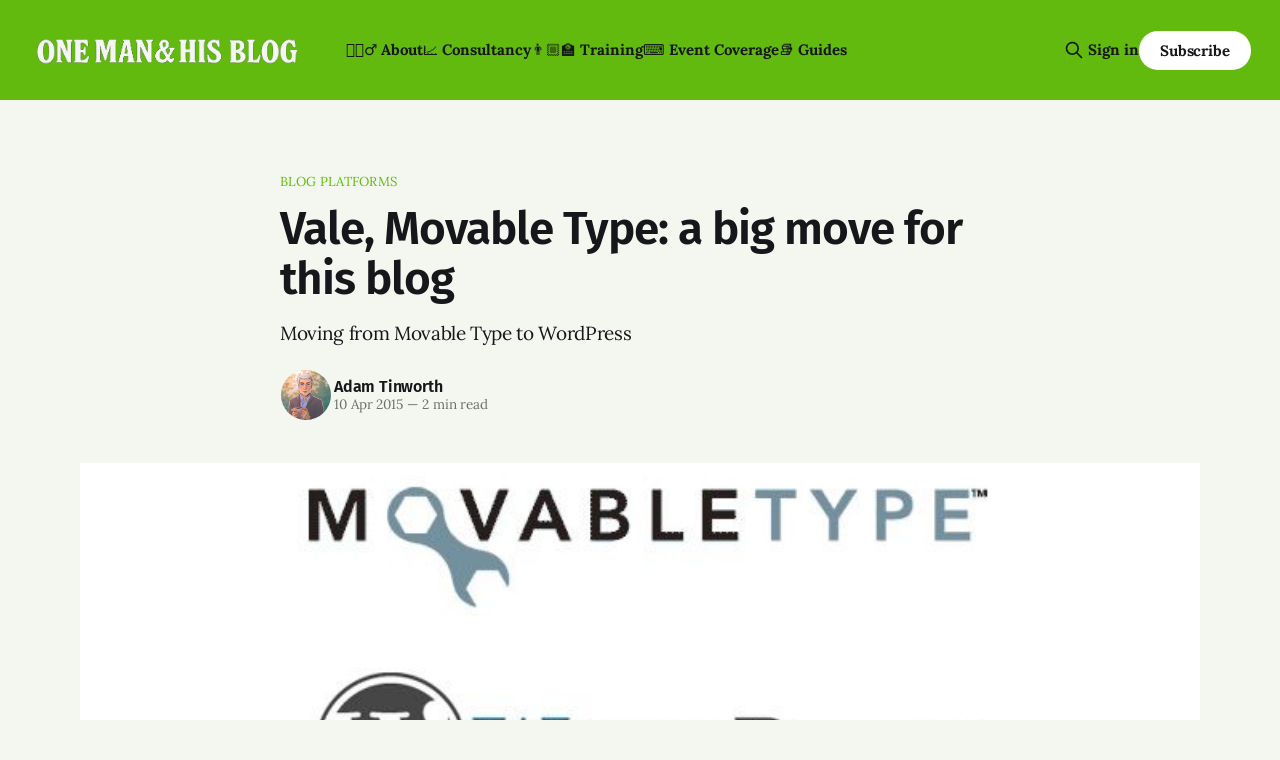

--- FILE ---
content_type: text/html; charset=utf-8
request_url: https://onemanandhisblog.com/2015/04/vale_movable_type/
body_size: 9071
content:
<!DOCTYPE html>
<html lang="en">
<head>

    <title>Vale, Movable Type: a big move for this blog</title>
    <meta charset="utf-8">
    <meta name="viewport" content="width=device-width, initial-scale=1.0">
    
    <link rel="preload" as="style" href="https://onemanandhisblog.com/assets/built/screen.css?v=85f3bcf7a8">
    <link rel="preload" as="script" href="https://onemanandhisblog.com/assets/built/source.js?v=85f3bcf7a8">
    
    <link rel="preload" as="font" type="font/woff2" href="https://onemanandhisblog.com/assets/fonts/inter-roman.woff2?v=85f3bcf7a8" crossorigin="anonymous">
<style>
    @font-face {
        font-family: "Inter";
        font-style: normal;
        font-weight: 100 900;
        font-display: optional;
        src: url(https://onemanandhisblog.com/assets/fonts/inter-roman.woff2?v=85f3bcf7a8) format("woff2");
        unicode-range: U+0000-00FF, U+0131, U+0152-0153, U+02BB-02BC, U+02C6, U+02DA, U+02DC, U+0304, U+0308, U+0329, U+2000-206F, U+2074, U+20AC, U+2122, U+2191, U+2193, U+2212, U+2215, U+FEFF, U+FFFD;
    }
</style>

    <link rel="stylesheet" type="text/css" href="https://onemanandhisblog.com/assets/built/screen.css?v=85f3bcf7a8">

    <style>
        :root {
            --background-color: #f3f7ef
        }
    </style>

    <script>
        /* The script for calculating the color contrast has been taken from
        https://gomakethings.com/dynamically-changing-the-text-color-based-on-background-color-contrast-with-vanilla-js/ */
        var accentColor = getComputedStyle(document.documentElement).getPropertyValue('--background-color');
        accentColor = accentColor.trim().slice(1);

        if (accentColor.length === 3) {
            accentColor = accentColor[0] + accentColor[0] + accentColor[1] + accentColor[1] + accentColor[2] + accentColor[2];
        }

        var r = parseInt(accentColor.substr(0, 2), 16);
        var g = parseInt(accentColor.substr(2, 2), 16);
        var b = parseInt(accentColor.substr(4, 2), 16);
        var yiq = ((r * 299) + (g * 587) + (b * 114)) / 1000;
        var textColor = (yiq >= 128) ? 'dark' : 'light';

        document.documentElement.className = `has-${textColor}-text`;
    </script>

    <meta name="description" content="Moving from Movable Type to WordPress">
    <link rel="icon" href="https://onemanandhisblog.com/content/images/size/w256h256/2021/05/COV-1638-3865.png" type="image/png">
    <link rel="canonical" href="https://onemanandhisblog.com/2015/04/vale_movable_type/">
    <meta name="referrer" content="no-referrer-when-downgrade">
    
    <meta property="og:site_name" content="One Man &amp; His Blog">
    <meta property="og:type" content="article">
    <meta property="og:title" content="Vale, Movable Type: a big move for this blog">
    <meta property="og:description" content="Moving from Movable Type to WordPress">
    <meta property="og:url" content="https://onemanandhisblog.com/2015/04/vale_movable_type/">
    <meta property="og:image" content="https://onemanandhisblog.com/content/images/2018/04/MTorWP.jpg">
    <meta property="article:published_time" content="2015-04-10T16:23:50.000Z">
    <meta property="article:modified_time" content="2018-04-04T20:58:33.000Z">
    <meta property="article:tag" content="blog platforms">
    <meta property="article:tag" content="Blogging">
    <meta property="article:tag" content="ghost">
    <meta property="article:tag" content="movable type">
    <meta property="article:tag" content="WordPress">
    
    <meta property="article:publisher" content="https://www.facebook.com/onemanandhisblog">
    <meta property="article:author" content="https://www.facebook.com/adamtinworth">
    <meta name="twitter:card" content="summary_large_image">
    <meta name="twitter:title" content="Vale, Movable Type: a big move for this blog">
    <meta name="twitter:description" content="Moving from Movable Type to WordPress">
    <meta name="twitter:url" content="https://onemanandhisblog.com/2015/04/vale_movable_type/">
    <meta name="twitter:image" content="https://onemanandhisblog.com/content/images/2018/04/MTorWP.jpg">
    <meta name="twitter:label1" content="Written by">
    <meta name="twitter:data1" content="Adam Tinworth">
    <meta name="twitter:label2" content="Filed under">
    <meta name="twitter:data2" content="blog platforms, Blogging, ghost, movable type, WordPress">
    <meta name="twitter:site" content="@adders">
    <meta name="twitter:creator" content="@adders">
    <meta property="og:image:width" content="700">
    <meta property="og:image:height" content="237">
    
    <script type="application/ld+json">
{
    "@context": "https://schema.org",
    "@type": "Article",
    "publisher": {
        "@type": "Organization",
        "name": "One Man &amp; His Blog",
        "url": "https://onemanandhisblog.com/",
        "logo": {
            "@type": "ImageObject",
            "url": "https://onemanandhisblog.com/content/images/2025/07/ohmb-new-logo-white-1.png"
        }
    },
    "author": {
        "@type": "Person",
        "name": "Adam Tinworth",
        "image": {
            "@type": "ImageObject",
            "url": "https://onemanandhisblog.com/content/images/2021/03/COV-1638-3865-copy.png",
            "width": 480,
            "height": 480
        },
        "url": "https://onemanandhisblog.com/authors/adam-tinworth/",
        "sameAs": [
            "https://adders.blog",
            "https://www.facebook.com/adamtinworth",
            "https://x.com/adders",
            "https://bsky.app/profile/adders.blog",
            "https://masto.onemanandhisblog.com/@adders",
            "https://www.instagram.com/atinworth",
            "https://www.linkedin.com/in/adamtinworth"
        ]
    },
    "headline": "Vale, Movable Type: a big move for this blog",
    "url": "https://onemanandhisblog.com/2015/04/vale_movable_type/",
    "datePublished": "2015-04-10T16:23:50.000Z",
    "dateModified": "2018-04-04T20:58:33.000Z",
    "image": {
        "@type": "ImageObject",
        "url": "https://onemanandhisblog.com/content/images/2018/04/MTorWP.jpg",
        "width": 700,
        "height": 237
    },
    "keywords": "blog platforms, Blogging, ghost, movable type, WordPress",
    "description": "Moving from Movable Type to WordPress",
    "mainEntityOfPage": "https://onemanandhisblog.com/2015/04/vale_movable_type/"
}
    </script>

    <meta name="generator" content="Ghost 6.13">
    <link rel="alternate" type="application/rss+xml" title="One Man &amp; His Blog" href="https://onemanandhisblog.com/rss/">
    <script defer src="https://cdn.jsdelivr.net/ghost/portal@~2.56/umd/portal.min.js" data-i18n="true" data-ghost="https://onemanandhisblog.com/" data-key="c1077e93c468a038cffd8e8ae7" data-api="https://one-man-his-blog.ghost.io/ghost/api/content/" data-locale="en" crossorigin="anonymous"></script><style id="gh-members-styles">.gh-post-upgrade-cta-content,
.gh-post-upgrade-cta {
    display: flex;
    flex-direction: column;
    align-items: center;
    font-family: -apple-system, BlinkMacSystemFont, 'Segoe UI', Roboto, Oxygen, Ubuntu, Cantarell, 'Open Sans', 'Helvetica Neue', sans-serif;
    text-align: center;
    width: 100%;
    color: #ffffff;
    font-size: 16px;
}

.gh-post-upgrade-cta-content {
    border-radius: 8px;
    padding: 40px 4vw;
}

.gh-post-upgrade-cta h2 {
    color: #ffffff;
    font-size: 28px;
    letter-spacing: -0.2px;
    margin: 0;
    padding: 0;
}

.gh-post-upgrade-cta p {
    margin: 20px 0 0;
    padding: 0;
}

.gh-post-upgrade-cta small {
    font-size: 16px;
    letter-spacing: -0.2px;
}

.gh-post-upgrade-cta a {
    color: #ffffff;
    cursor: pointer;
    font-weight: 500;
    box-shadow: none;
    text-decoration: underline;
}

.gh-post-upgrade-cta a:hover {
    color: #ffffff;
    opacity: 0.8;
    box-shadow: none;
    text-decoration: underline;
}

.gh-post-upgrade-cta a.gh-btn {
    display: block;
    background: #ffffff;
    text-decoration: none;
    margin: 28px 0 0;
    padding: 8px 18px;
    border-radius: 4px;
    font-size: 16px;
    font-weight: 600;
}

.gh-post-upgrade-cta a.gh-btn:hover {
    opacity: 0.92;
}</style><script async src="https://js.stripe.com/v3/"></script>
    <script defer src="https://cdn.jsdelivr.net/ghost/sodo-search@~1.8/umd/sodo-search.min.js" data-key="c1077e93c468a038cffd8e8ae7" data-styles="https://cdn.jsdelivr.net/ghost/sodo-search@~1.8/umd/main.css" data-sodo-search="https://one-man-his-blog.ghost.io/" data-locale="en" crossorigin="anonymous"></script>
    
    <link href="https://onemanandhisblog.com/webmentions/receive/" rel="webmention">
    <script defer src="/public/cards.min.js?v=85f3bcf7a8"></script>
    <link rel="stylesheet" type="text/css" href="/public/cards.min.css?v=85f3bcf7a8">
    <script defer src="/public/comment-counts.min.js?v=85f3bcf7a8" data-ghost-comments-counts-api="https://onemanandhisblog.com/members/api/comments/counts/"></script>
    <script defer src="/public/member-attribution.min.js?v=85f3bcf7a8"></script>
    <script defer src="/public/ghost-stats.min.js?v=85f3bcf7a8" data-stringify-payload="false" data-datasource="analytics_events" data-storage="localStorage" data-host="https://onemanandhisblog.com/.ghost/analytics/api/v1/page_hit"  tb_site_uuid="36d823b7-59a1-4c8b-91bd-a54c64552596" tb_post_uuid="e70c72a6-7e79-48ec-9b23-7262331128df" tb_post_type="post" tb_member_uuid="undefined" tb_member_status="undefined"></script><style>:root {--ghost-accent-color: #61ba0d;}</style>
    <meta name="msvalidate.01" content="4E78CCFAF671BB24B3C6EAF163CFCE01" />
<meta name="google-site-verification" content="Nxdots9pI8-hpgq34ZX8PVD5pI7LxUbRV6R7hEdg6nA" />
<link href="https://micro.blog/adders" rel="me" />
<link href="https://masto.onemanandhisblog.com/@adders" rel="me">
<meta name="author" content="Adam Tinworth">
<meta name="fediverse:creator" content="@adders@masto.onemanandhisblog.com" />
<meta name="facebook-domain-verification" content="1dce9hq76x9kt7rlwtq97fks304zuz" />
<meta name="yandex-verification" content="c7abc17c63734f89" />
<meta http-equiv="X-Clacks-Overhead" content="GNU Terry Pratchett" />
<script defer data-domain="onemanandhisblog.com" src="https://plausible.io/js/plausible.js"></script>
<script>
    var gh_search_key = 'ef3fb9059c3577be1eca67190b';
    var gh_search_migration = 'v1';
</script>
<style>
  blockquote {
    font-size: 18px;
    line-height: 28px;
    box-shadow: 0 0 black;
    border-top: 0;
    border-left: 2px solid var(--ghost-accent-color);
    padding: 0;
    padding-left: 16px;
  }
</style>
<style>
  .c-logo__img {
    max-height: 50px;
  }
</style>

    <link rel="preconnect" href="https://fonts.bunny.net"><link rel="stylesheet" href="https://fonts.bunny.net/css?family=fira-sans:400,500,600|lora:400,700"><style>:root {--gh-font-heading: Fira Sans;--gh-font-body: Lora;}</style>

</head>
<body class="post-template tag-blog-platforms tag-blogging tag-ghost-tag tag-movable-type tag-wordpress gh-font-heading-fira-sans gh-font-body-lora has-sans-title has-sans-body">

<div class="gh-viewport">
    
    <header id="gh-navigation" class="gh-navigation is-left-logo has-accent-color gh-outer">
    <div class="gh-navigation-inner gh-inner">

        <div class="gh-navigation-brand">
            <a class="gh-navigation-logo is-title" href="https://onemanandhisblog.com">
                    <img src="https://onemanandhisblog.com/content/images/2025/07/ohmb-new-logo-white-1.png" alt="One Man &amp; His Blog">
            </a>
            <button class="gh-search gh-icon-button" aria-label="Search this site" data-ghost-search>
    <svg xmlns="http://www.w3.org/2000/svg" fill="none" viewBox="0 0 24 24" stroke="currentColor" stroke-width="2" width="20" height="20"><path stroke-linecap="round" stroke-linejoin="round" d="M21 21l-6-6m2-5a7 7 0 11-14 0 7 7 0 0114 0z"></path></svg></button>            <button class="gh-burger gh-icon-button" aria-label="Menu">
                <svg xmlns="http://www.w3.org/2000/svg" width="24" height="24" fill="currentColor" viewBox="0 0 256 256"><path d="M224,128a8,8,0,0,1-8,8H40a8,8,0,0,1,0-16H216A8,8,0,0,1,224,128ZM40,72H216a8,8,0,0,0,0-16H40a8,8,0,0,0,0,16ZM216,184H40a8,8,0,0,0,0,16H216a8,8,0,0,0,0-16Z"></path></svg>                <svg xmlns="http://www.w3.org/2000/svg" width="24" height="24" fill="currentColor" viewBox="0 0 256 256"><path d="M205.66,194.34a8,8,0,0,1-11.32,11.32L128,139.31,61.66,205.66a8,8,0,0,1-11.32-11.32L116.69,128,50.34,61.66A8,8,0,0,1,61.66,50.34L128,116.69l66.34-66.35a8,8,0,0,1,11.32,11.32L139.31,128Z"></path></svg>            </button>
        </div>

        <nav class="gh-navigation-menu">
            <ul class="nav">
    <li class="nav-about"><a href="https://onemanandhisblog.com/about-this-blog/">👱🏻‍♂️ About</a></li>
    <li class="nav-consultancy"><a href="https://onemanandhisblog.com/consultancy/">📈 Consultancy</a></li>
    <li class="nav-training"><a href="https://onemanandhisblog.com/digital-journalism-training/">👨🏼‍🏫 Training</a></li>
    <li class="nav-event-coverage"><a href="https://onemanandhisblog.com/live-event-coverage/">⌨️ Event Coverage</a></li>
    <li class="nav-guides"><a href="https://onemanandhisblog.com/journalism-resources/">📚 Guides</a></li>
</ul>

        </nav>

        <div class="gh-navigation-actions">
                <button class="gh-search gh-icon-button" aria-label="Search this site" data-ghost-search>
    <svg xmlns="http://www.w3.org/2000/svg" fill="none" viewBox="0 0 24 24" stroke="currentColor" stroke-width="2" width="20" height="20"><path stroke-linecap="round" stroke-linejoin="round" d="M21 21l-6-6m2-5a7 7 0 11-14 0 7 7 0 0114 0z"></path></svg></button>                <div class="gh-navigation-members">
                            <a href="#/portal/signin" data-portal="signin">Sign in</a>
                                <a class="gh-button" href="#/portal/signup" data-portal="signup">Subscribe</a>
                </div>
        </div>

    </div>
</header>

    

<main class="gh-main">

    <article class="gh-article post tag-blog-platforms tag-blogging tag-ghost-tag tag-movable-type tag-wordpress">

        <header class="gh-article-header gh-canvas">

                <a class="gh-article-tag" href="https://onemanandhisblog.com/tags/blog-platforms/">blog platforms</a>
            <h1 class="gh-article-title is-title">Vale, Movable Type: a big move for this blog</h1>
                <p class="gh-article-excerpt is-body">Moving from Movable Type to WordPress</p>

            <div class="gh-article-meta">
                <div class="gh-article-author-image instapaper_ignore">
                            <a href="/authors/adam-tinworth/">
                                <img class="author-profile-image" src="/content/images/size/w160/2021/03/COV-1638-3865-copy.png" alt="Adam Tinworth">
                            </a>
                </div>
                <div class="gh-article-meta-wrapper">
                    <h4 class="gh-article-author-name"><a href="/authors/adam-tinworth/">Adam Tinworth</a></h4>
                    <div class="gh-article-meta-content">
                        <time class="gh-article-meta-date" datetime="2015-04-10">10 Apr 2015</time>
                            <span class="gh-article-meta-length"><span class="bull">—</span> 2 min read</span>
                    </div>
                </div>
            </div>

                <figure class="gh-article-image">
        <img
            srcset="/content/images/size/w320/2018/04/MTorWP.jpg 320w,
                    /content/images/size/w600/2018/04/MTorWP.jpg 600w,
                    /content/images/size/w960/2018/04/MTorWP.jpg 960w,
                    /content/images/size/w1200/2018/04/MTorWP.jpg 1200w,
                    /content/images/size/w2000/2018/04/MTorWP.jpg 2000w"
            sizes="(max-width: 1200px) 100vw, 1120px"
            src="/content/images/size/w1200/2018/04/MTorWP.jpg"
            alt="Vale, Movable Type: a big move for this blog"
        >
    </figure>

        </header>

        <section class="gh-content gh-canvas is-body">
            <!--kg-card-begin: markdown--><p>If you’re reading this, I’ve pulled off a technical challenge I’ve been putting off for years – literally years – now. This blog is now running on WordPress, rather than Movable Type.</p>
<p>It’s not been an easy move – and I’ll outline the process in another post – but it’s now complete, and this site is living on a new host, running new software in the background. And I’m excited to get blogging with the new setup.</p>
<p>Here’s why I moved.</p>
<h2 id="movabletypebiginjapan">Movable Type: big in Japan</h2>
<p>Movable Type, contrary to popular belief, is <em>not</em> dead. It’s alive, well and <a href="https://www.movabletype.com/?ref=onemanandhisblog.com">still being developed by Six Apart</a> – which is now <a href="http://www.sixapart.jp/?ref=onemanandhisblog.com">a Japanese company</a>. However, in the English-language world it’s largely being targeted at the corporate and professional market, with a price tag to match:</p>
<p><img src="https://onemanandhisblog.com/content/images/2018/04/movable-type-price.jpg" alt="Movable Type's pricing" loading="lazy"></p>
<p>So, I’m not moving because it’s dead. But I am partially moving because I don’t want to pay more than £300 every couple of years for a new version of the software. The advantages MT offers don’t outweigh the price difference between free and £300.</p>
<h2 id="theneedtoexperiment">The need to experiment</h2>
<p>I’m also moving because my web host was getting more and more grumpy about me running it on their servers, and I came to the conclusion that if I was going to go to the bother of shifting hosts, I might as well shift platforms as well. Because, as alive as MT might be, it’s not well-supported. Try finding themes for it. Or new plugins. Or even other web services that support talking to its API. They’re becoming vanishingly rare.</p>
<p>Increasingly, being tied to MT was stopping me experimenting with new tools, and I don’t like that feeling. Part of the joy of blogging for me has always been in the experimental aspects of it – playing with new pieces of software, and figuring out how they might help me publish better. To keep that feeling, I needed to move on from the comfy familiarity of a blog platform I’d been using for <a href="http://www.onemanandhisblog.com/archives/2003/07/why_am_i_here.html?ref=onemanandhisblog.com">over a decade</a>.</p>
<p>Five years ago, much of my working life centered around MT. No more. I have no clients using it, and a whole bunch of them working on WordPress. I really need to understand it much more deeply than I do – which is why my most-used blog needs to be on it. If nothing else, that will force me to explore its quirks and advantages.</p>
<p>And I’m just one of <a href="http://www.onemanandhisblog.com/archives/2016/02/curbed-kicks-movable-type-kerb.html?ref=onemanandhisblog.com">many sites making the move</a>.</p>
<h2 id="myghostlyfuture">My Ghost-ly future</h2>
<p>That, incidentally, is why I’m on WordPress rather than the platform I suspect I’ll move to next – <a href="https://ghost.org/?ref=onemanandhisblog.com">Ghost</a>. Ghost is still very young, and needs some more development before I can switch. But I value this time getting to know WordPress, too.</p>
<p>So, there we are. New <em>One Man &amp; His Blog</em>, living in WordPress and hosted on <a href="http://wpengine.com/?ref=onemanandhisblog.com">WPEngine</a>.</p>
<p>What do you think?</p>
<!--kg-card-end: markdown-->
        </section>

    </article>

        <div class="gh-comments gh-canvas">
            
        <script defer src="https://cdn.jsdelivr.net/ghost/comments-ui@~1.3/umd/comments-ui.min.js" data-locale="en" data-ghost-comments="https://onemanandhisblog.com/" data-api="https://one-man-his-blog.ghost.io/ghost/api/content/" data-admin="https://one-man-his-blog.ghost.io/ghost/" data-key="c1077e93c468a038cffd8e8ae7" data-title="null" data-count="true" data-post-id="5aa69910af5c430022591dbd" data-color-scheme="auto" data-avatar-saturation="60" data-accent-color="#61ba0d" data-comments-enabled="all" data-publication="One Man & His Blog" crossorigin="anonymous"></script>
    
        </div>

</main>


            <section class="gh-container is-grid gh-outer">
                <div class="gh-container-inner gh-inner">
                    <h2 class="gh-container-title">Read more</h2>
                    <div class="gh-feed">
                            <article class="gh-card post">
    <a class="gh-card-link" href="/2026/01/the-top-10-posts-on-om-hb-in-2025/">
            <figure class="gh-card-image">
                <img
                    srcset="/content/images/size/w160/format/webp/2026/01/Gemini_Generated_Image_33jmn233jmn233jm.png 160w,
                            /content/images/size/w320/format/webp/2026/01/Gemini_Generated_Image_33jmn233jmn233jm.png 320w,
                            /content/images/size/w600/format/webp/2026/01/Gemini_Generated_Image_33jmn233jmn233jm.png 600w,
                            /content/images/size/w960/format/webp/2026/01/Gemini_Generated_Image_33jmn233jmn233jm.png 960w,
                            /content/images/size/w1200/format/webp/2026/01/Gemini_Generated_Image_33jmn233jmn233jm.png 1200w,
                            /content/images/size/w2000/format/webp/2026/01/Gemini_Generated_Image_33jmn233jmn233jm.png 2000w"
                    sizes="320px"
                    src="/content/images/size/w600/2026/01/Gemini_Generated_Image_33jmn233jmn233jm.png"
                    alt="A cartoon illustration of a home office with a modern computer screen showing &quot;TOP 10 STORIES OF 2025&quot; and the &quot;One Man &amp; His Blog&quot; logo."
                    loading="lazy"
                >
            </figure>
        <div class="gh-card-wrapper">
            <h3 class="gh-card-title is-title">The Top 10 posts on OM&amp;HB in 2025</h3>
                <p class="gh-card-excerpt is-body">What caught your eye and kept you reading in 2025? </p>
            <footer class="gh-card-meta">
<!--
             -->                    <time class="gh-card-date" datetime="2026-01-06">06 Jan 2026</time>
                <!--
         --></footer>
        </div>
    </a>
</article>
                            <article class="gh-card post">
    <a class="gh-card-link" href="/2025/11/ais-have-no-sense-of-humour/">
            <figure class="gh-card-image">
                <img
                    srcset="/content/images/size/w160/format/webp/2025/11/ChatGPT-Image-Nov-27--2025-at-02_02_56-PM.png 160w,
                            /content/images/size/w320/format/webp/2025/11/ChatGPT-Image-Nov-27--2025-at-02_02_56-PM.png 320w,
                            /content/images/size/w600/format/webp/2025/11/ChatGPT-Image-Nov-27--2025-at-02_02_56-PM.png 600w,
                            /content/images/size/w960/format/webp/2025/11/ChatGPT-Image-Nov-27--2025-at-02_02_56-PM.png 960w,
                            /content/images/size/w1200/format/webp/2025/11/ChatGPT-Image-Nov-27--2025-at-02_02_56-PM.png 1200w,
                            /content/images/size/w2000/format/webp/2025/11/ChatGPT-Image-Nov-27--2025-at-02_02_56-PM.png 2000w"
                    sizes="320px"
                    src="/content/images/size/w600/2025/11/ChatGPT-Image-Nov-27--2025-at-02_02_56-PM.png"
                    alt="ChatGPT&#x27;s attempt at a political cartoon about Nigel Farage rescuing farmers"
                    loading="lazy"
                >
            </figure>
        <div class="gh-card-wrapper">
            <h3 class="gh-card-title is-title">AIs have no sense of humour</h3>
                <p class="gh-card-excerpt is-body">Face it: nobody&#x27;s going to be selling prints of ChatGPT&#x27;s best cartoons…</p>
            <footer class="gh-card-meta">
<!--
             -->                    <time class="gh-card-date" datetime="2025-11-27">27 Nov 2025</time>
                <!--
         --></footer>
        </div>
    </a>
</article>
                            <article class="gh-card post">
    <a class="gh-card-link" href="/2025/11/cuttings-breadth-depth-and-whatsapp/">
            <figure class="gh-card-image">
                <img
                    srcset="/content/images/size/w160/format/webp/2025/11/unnamed.jpg 160w,
                            /content/images/size/w320/format/webp/2025/11/unnamed.jpg 320w,
                            /content/images/size/w600/format/webp/2025/11/unnamed.jpg 600w,
                            /content/images/size/w960/format/webp/2025/11/unnamed.jpg 960w,
                            /content/images/size/w1200/format/webp/2025/11/unnamed.jpg 1200w,
                            /content/images/size/w2000/format/webp/2025/11/unnamed.jpg 2000w"
                    sizes="320px"
                    src="/content/images/size/w600/2025/11/unnamed.jpg"
                    alt="A giant Facebook-branded robot strides through a panicked crowd of journalists as flying envelopes and chat bubbles swirl in the air, symbolising overwhelming platform power."
                    loading="lazy"
                >
            </figure>
        <div class="gh-card-wrapper">
            <h3 class="gh-card-title is-title">Cuttings: Breadth, Depth and WhatsApp</h3>
                <p class="gh-card-excerpt is-body">Insights into audience development, newsletter strategy, and just how much bigger than us Facebook is. </p>
            <footer class="gh-card-meta">
                        <svg xmlns="http://www.w3.org/2000/svg" viewBox="0 0 20 20" height="20" width="20" id="Lock-1--Streamline-Ultimate"><defs></defs><title>lock-1</title><path d="M4.375 8.125h11.25s1.25 0 1.25 1.25v8.75s0 1.25 -1.25 1.25H4.375s-1.25 0 -1.25 -1.25v-8.75s0 -1.25 1.25 -1.25" fill="none" stroke="currentcolor" stroke-linecap="round" stroke-linejoin="round" stroke-width="1.5"></path><path d="M5.625 8.125V5a4.375 4.375 0 0 1 8.75 0v3.125" fill="none" stroke="currentcolor" stroke-linecap="round" stroke-linejoin="round" stroke-width="1.5"></path><path d="m10 12.5 0 2.5" fill="none" stroke="currentcolor" stroke-linecap="round" stroke-linejoin="round" stroke-width="1.5"></path></svg>                <!--
             -->                    <time class="gh-card-date" datetime="2025-11-26">26 Nov 2025</time>
                <!--
         --></footer>
        </div>
    </a>
</article>
                            <article class="gh-card post">
    <a class="gh-card-link" href="/2025/11/playing-the-algorithm-game/">
            <figure class="gh-card-image">
                <img
                    srcset="/content/images/size/w160/format/webp/2025/11/Adam_Tinworth_Editorial_illustration_of_the_LinkedIn_logo_at_th_dc5a2c4b-d685-4ca3-8a47-32dbae6b9639.png 160w,
                            /content/images/size/w320/format/webp/2025/11/Adam_Tinworth_Editorial_illustration_of_the_LinkedIn_logo_at_th_dc5a2c4b-d685-4ca3-8a47-32dbae6b9639.png 320w,
                            /content/images/size/w600/format/webp/2025/11/Adam_Tinworth_Editorial_illustration_of_the_LinkedIn_logo_at_th_dc5a2c4b-d685-4ca3-8a47-32dbae6b9639.png 600w,
                            /content/images/size/w960/format/webp/2025/11/Adam_Tinworth_Editorial_illustration_of_the_LinkedIn_logo_at_th_dc5a2c4b-d685-4ca3-8a47-32dbae6b9639.png 960w,
                            /content/images/size/w1200/format/webp/2025/11/Adam_Tinworth_Editorial_illustration_of_the_LinkedIn_logo_at_th_dc5a2c4b-d685-4ca3-8a47-32dbae6b9639.png 1200w,
                            /content/images/size/w2000/format/webp/2025/11/Adam_Tinworth_Editorial_illustration_of_the_LinkedIn_logo_at_th_dc5a2c4b-d685-4ca3-8a47-32dbae6b9639.png 2000w"
                    sizes="320px"
                    src="/content/images/size/w600/2025/11/Adam_Tinworth_Editorial_illustration_of_the_LinkedIn_logo_at_th_dc5a2c4b-d685-4ca3-8a47-32dbae6b9639.png"
                    alt="The LinkedIn logo with chains exploding out of it. "
                    loading="lazy"
                >
            </figure>
        <div class="gh-card-wrapper">
            <h3 class="gh-card-title is-title">Playing the algorithm game</h3>
                <p class="gh-card-excerpt is-body">Can you really “cheat” the LinkedIn algorithm by hiding links in comments? Or is there something else at work?</p>
            <footer class="gh-card-meta">
<!--
             -->                    <time class="gh-card-date" datetime="2025-11-25">25 Nov 2025</time>
                <!--
         --></footer>
        </div>
    </a>
</article>
                    </div>
                </div>
            </section>

    
    <footer class="gh-footer has-accent-color gh-outer">
    <div class="gh-footer-inner gh-inner">

        <div class="gh-footer-bar">
            <span class="gh-footer-logo is-title">
                    <img src="https://onemanandhisblog.com/content/images/2025/07/ohmb-new-logo-white-1.png" alt="One Man &amp; His Blog">
            </span>
            <nav class="gh-footer-menu">
                <ul class="nav">
    <li class="nav-newsletters"><a href="https://onemanandhisblog.com/newsletters/">📧 Newsletters</a></li>
    <li class="nav-personal-blog"><a href="https://adders.blog">📝 Personal Blog</a></li>
    <li class="nav-coffee-complexity"><a href="https://www.coffeeandcomplexity.com">☕️ Coffee &amp; Complexity</a></li>
</ul>

            </nav>
            <div class="gh-footer-copyright">
                Powered by <a href="https://ghost.org/" target="_blank" rel="noopener">Ghost</a>
            </div>
        </div>

                <section class="gh-footer-signup">
                    <h2 class="gh-footer-signup-header is-title">
                        Insight by E-mail
                    </h2>
                    <p class="gh-footer-signup-subhead is-body">
                        Sign-up for the latest updates right in your inbox
                    </p>
                    <form class="gh-form" data-members-form>
    <input class="gh-form-input" id="footer-email" name="email" type="email" placeholder="jamie@example.com" required data-members-email>
    <button class="gh-button" type="submit" aria-label="Subscribe">
        <span><span>Subscribe</span> <svg xmlns="http://www.w3.org/2000/svg" width="32" height="32" fill="currentColor" viewBox="0 0 256 256"><path d="M224.49,136.49l-72,72a12,12,0,0,1-17-17L187,140H40a12,12,0,0,1,0-24H187L135.51,64.48a12,12,0,0,1,17-17l72,72A12,12,0,0,1,224.49,136.49Z"></path></svg></span>
        <svg xmlns="http://www.w3.org/2000/svg" height="24" width="24" viewBox="0 0 24 24">
    <g stroke-linecap="round" stroke-width="2" fill="currentColor" stroke="none" stroke-linejoin="round" class="nc-icon-wrapper">
        <g class="nc-loop-dots-4-24-icon-o">
            <circle cx="4" cy="12" r="3"></circle>
            <circle cx="12" cy="12" r="3"></circle>
            <circle cx="20" cy="12" r="3"></circle>
        </g>
        <style data-cap="butt">
            .nc-loop-dots-4-24-icon-o{--animation-duration:0.8s}
            .nc-loop-dots-4-24-icon-o *{opacity:.4;transform:scale(.75);animation:nc-loop-dots-4-anim var(--animation-duration) infinite}
            .nc-loop-dots-4-24-icon-o :nth-child(1){transform-origin:4px 12px;animation-delay:-.3s;animation-delay:calc(var(--animation-duration)/-2.666)}
            .nc-loop-dots-4-24-icon-o :nth-child(2){transform-origin:12px 12px;animation-delay:-.15s;animation-delay:calc(var(--animation-duration)/-5.333)}
            .nc-loop-dots-4-24-icon-o :nth-child(3){transform-origin:20px 12px}
            @keyframes nc-loop-dots-4-anim{0%,100%{opacity:.4;transform:scale(.75)}50%{opacity:1;transform:scale(1)}}
        </style>
    </g>
</svg>        <svg class="checkmark" xmlns="http://www.w3.org/2000/svg" viewBox="0 0 52 52">
    <path class="checkmark__check" fill="none" d="M14.1 27.2l7.1 7.2 16.7-16.8"/>
    <style>
        .checkmark {
            width: 40px;
            height: 40px;
            display: block;
            stroke-width: 2.5;
            stroke: currentColor;
            stroke-miterlimit: 10;
        }

        .checkmark__check {
            transform-origin: 50% 50%;
            stroke-dasharray: 48;
            stroke-dashoffset: 48;
            animation: stroke .3s cubic-bezier(0.650, 0.000, 0.450, 1.000) forwards;
        }

        @keyframes stroke {
            100% { stroke-dashoffset: 0; }
        }
    </style>
</svg>    </button>
    <p data-members-error></p>
</form>                </section>

    </div>
</footer>    
</div>

    <div class="pswp" tabindex="-1" role="dialog" aria-hidden="true">
    <div class="pswp__bg"></div>

    <div class="pswp__scroll-wrap">
        <div class="pswp__container">
            <div class="pswp__item"></div>
            <div class="pswp__item"></div>
            <div class="pswp__item"></div>
        </div>

        <div class="pswp__ui pswp__ui--hidden">
            <div class="pswp__top-bar">
                <div class="pswp__counter"></div>

                <button class="pswp__button pswp__button--close" title="Close (Esc)"></button>
                <button class="pswp__button pswp__button--share" title="Share"></button>
                <button class="pswp__button pswp__button--fs" title="Toggle fullscreen"></button>
                <button class="pswp__button pswp__button--zoom" title="Zoom in/out"></button>

                <div class="pswp__preloader">
                    <div class="pswp__preloader__icn">
                        <div class="pswp__preloader__cut">
                            <div class="pswp__preloader__donut"></div>
                        </div>
                    </div>
                </div>
            </div>

            <div class="pswp__share-modal pswp__share-modal--hidden pswp__single-tap">
                <div class="pswp__share-tooltip"></div>
            </div>

            <button class="pswp__button pswp__button--arrow--left" title="Previous (arrow left)"></button>
            <button class="pswp__button pswp__button--arrow--right" title="Next (arrow right)"></button>

            <div class="pswp__caption">
                <div class="pswp__caption__center"></div>
            </div>
        </div>
    </div>
</div>
<script src="https://onemanandhisblog.com/assets/built/source.js?v=85f3bcf7a8"></script>

<script src="https://cdn.usefathom.com/script.js" data-site="XLPMCALA" defer></script>
<script src="https://tinylytics.app/embed/c_c-Y8gnX9tL1nxAJeFW.js" defer></script>

</body>
</html>
